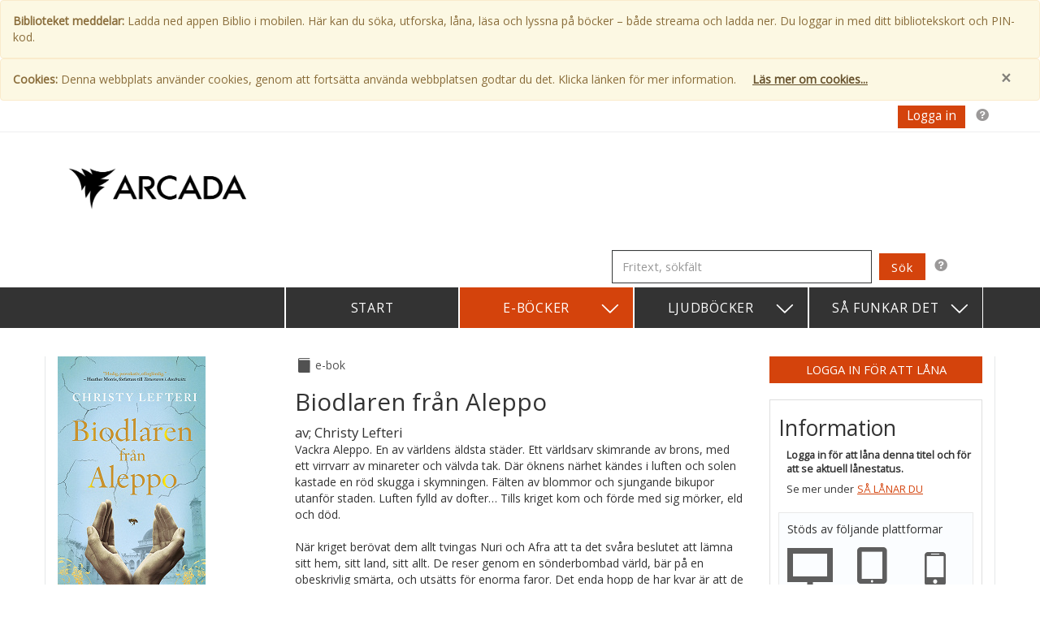

--- FILE ---
content_type: text/html; charset=utf-8
request_url: https://arcada.elib.se/Books/Details/1103325
body_size: 6173
content:
<!DOCTYPE html>
<html lang="sv">
<head>
    <meta charset="utf-8" />
    <meta name="viewport" content="width=device-width, initial-scale=1">
    <meta name="description" content="Biblioteksida f&#246;r utl&#229;ning av e-b&#246;cker och ljudb&#246;cker">
    <meta name="keywords" content="bibliotek,e-bok,ljudbok,audiobok, e-b&#246;cker,ljudb&#246;cker,b&#246;cker,bok,l&#229;na,l&#229;nekort">
    <title>Biodlaren fr&#229;n Aleppo / E-bok</title>
    <link href='//fonts.googleapis.com/css?family=Open+Sans:400italic,400%7CAlegreya' rel='stylesheet' type='text/css'>
    <link href="/Content/bootstrap?v=S4boYmRjMg9Onz8JUJQyfF8IARJx_DhyWGUW99nwDnk1" rel="stylesheet"/>

    <link href="/Content/default-base-css?v=x_p4rsQYKg-nWVcJtdqx7y-RKFkk3InphBn5VzWHN6M1" rel="stylesheet"/>


<link href="/Content/elib-orange-theme?v=BvZwOMDbe8QAfbUGZs7QFE-2-fIcgnNUf7MFFmvLjvY1" rel="stylesheet"/>




    <!-- Respond.js IE8 support of CSS3 media queries -->
    <!--[if lt IE 9]>
      <script src="https://oss.maxcdn.com/libs/respond.js/1.3.0/respond.min.js"></script>
    <![endif]-->
    <script src="/bundles/modernizr?v=wBEWDufH_8Md-Pbioxomt90vm6tJN2Pyy9u9zHtWsPo1"></script>


</head>
<body role="document">
    <a id="top"></a>
    <header>
        <div class="sr-only">
            <a href="#mainContent">Hoppa till inneh&#229;llet</a>
        </div>

        


    <div id="operation-alert" class="alert alert-warning">
        <strong>Biblioteket meddelar:</strong>
        <span>Ladda ned appen Biblio i mobilen. H&#228;r kan du s&#246;ka, utforska, l&#229;na, l&#228;sa och lyssna p&#229; b&#246;cker – b&#229;de streama och ladda ner. Du loggar in med ditt bibliotekskort och PIN-kod. </span>
    </div>



        <div id="cookie-alert" class="alert alert-warning alert-dismissable">
            <button type="button" class="close" data-dismiss="alert" aria-hidden="true">&times;</button>
            <strong>Cookies:</strong>
            <span>Denna webbplats anv&#228;nder cookies, genom att forts&#228;tta anv&#228;nda webbplatsen godtar du det. Klicka l&#228;nken f&#246;r mer information.</span>
            <a href="/info/cookies" class="alert alert-link underline">L&#228;s mer om cookies...</a>
        </div>

        
<!-- Fixed navbar -->
<div class="navbar top-navbar" role="navigation">
    <div class="container">



                <a href="#" class="pop help-icon-link pull-right" data-trigger="hover" data-content="Logga in f&#246;r att se l&#229;n och tillg&#228;nglighet f&#246;r b&#246;cker" data-placement="bottom">
                    <span class="sr-only">Hj&#228;lp f&#246;r inloggning</span>
                    <span class="icon-help"></span>
                </a>
                <form action="/My/Login">
                    <input type="submit" class="btn k0 top-login-logout-link pull-right" id="top-login-link" value="Logga in">
                </form>
    </div>
</div>


        <div class="container library-info-section">
            <div class="row">
                <div class="col-lg-6 col-md-5 col-sm-7 col-xs-11">





                        <a href="/">
                            <img src="https://elibhostedimages.blob.core.windows.net/images/libraries/library-1898.png" alt="Bibliotekets logotyp" id="logo" />
                        </a>
                </div>
            </div>
            <div class="row">
                <div class="col-md-7">
                    <h1 id="site-title" class="pull-left"></h1>
                    
                </div>
<div class="col-md-5">
                        <form action="/Books/FreeTextSearch" id="search-partial-form" method="post">    <div id="search-partial-search-container">
        <span class="nowrap">
            <label class="sr-only" for="searchInput">Fritext, s&#246;kf&#228;lt</label>
            <input type="search" class="form-control" name="searchInput" id="searchInput" value="" placeholder="Fritext, s&#246;kf&#228;lt">
            <input type="submit" class="btn k0" value="S&#246;k" id="searchButton" />
            <a href="#"  id="search-partial-input-help-link" class="help-icon-link pop" data-trigger="hover" data-content="S&#246;k fritt p&#229; exempelvis boktitel eller f&#246;rfattare. F&#246;r mer exakt tr&#228;ff, anv&#228;nd citattecken (”) runt din s&#246;kning." data-placement="bottom"><span class="sr-only">S&#246;k fritt p&#229; exempelvis boktitel eller f&#246;rfattare. F&#246;r mer exakt tr&#228;ff, anv&#228;nd citattecken (”) runt din s&#246;kning.</span><span class="icon-help"></span></a>
        </span>
    </div>
</form>
                    </div>

            </div>
        </div>
        

<nav class="main-navbar navbar navbar-inverse" role="navigation">
	<div id="nav-inner-container" class="container">
		<div class="navbar-header">

			<div id="collapsed-menu-container">
				<span id="main-navbar-toggle-heading" class="navbar-brand pull-right navbar-toggle" data-toggle="collapse" data-target="#navbar-collapse">Meny</span>
				<button type="button" id="main-navbar-toggle-btn" class="navbar-toggle" data-toggle="collapse" data-target="#navbar-collapse">
					<span class="sr-only">&#214;ppna / St&#228;ng Meny</span>
					<span class="icon-bar"></span>
					<span class="icon-bar"></span>
					<span class="icon-bar"></span>
				</button>
				<div id="navbar-toggle-menu-border"></div>
			</div>
		</div>
		<div class="collapse navbar-collapse" id="navbar-collapse">
			<ul class="nav k1 navbar-nav navbar-right">
				<li><a id="start-link" class="main-navbar-main-links  " href="/">Start</a></li>
				<li class="dropdown">
					<a href="#" class="dropdown-toggle main-navbar-main-links active" data-toggle="dropdown">E-b&#246;cker <span class="white-icon icon-arrow-down pull-right"></span></a>
					<ul class="dropdown-menu navbar-right k1 custom-dropdown">
						<li role="presentation" class="dropdown-header">Kategorier</li>
						<li class="divider"></li>
						<li class="category-dropdown-links-container">
								<a href="/books/ebooks/Deckare%20%26%20sp%C3%A4nning/15" class="category-dropdown-link">Deckare &amp; sp&#228;nning</a>
								<a href="/books/ebooks/Historia/25" class="category-dropdown-link">Historia</a>
								<a href="/books/ebooks/Medicin%20%26%20h%C3%A4lsa/26" class="category-dropdown-link">Medicin &amp; h&#228;lsa</a>
								<a href="/books/ebooks/Memoarer%20%26%20Biografier/5" class="category-dropdown-link">Memoarer &amp; Biografier</a>
								<a href="/books/ebooks/Noveller/13" class="category-dropdown-link">Noveller</a>
								<a href="/books/ebooks/Psykologi/24" class="category-dropdown-link">Psykologi</a>
								<a href="/books/ebooks/Romaner/1" class="category-dropdown-link">Romaner</a>
								<a href="/books/ebooks/Samh%C3%A4lle%20%26%20politik/17" class="category-dropdown-link">Samh&#228;lle &amp; politik</a>
							<div class="clearfix divider"></div>
							<a href="/categories/ebooks" class="category-dropdown-link">Samtliga kategorier</a>
							<div class="clearfix"></div>
						</li>
					</ul>
				</li>
				<li class="dropdown">
					<a href="#" class="dropdown-toggle main-navbar-main-links " data-toggle="dropdown">Ljudb&#246;cker <span class="white-icon icon-arrow-down pull-right"></span></a>
					<ul class="dropdown-menu navbar-right k1 custom-dropdown ">
						<li role="presentation" class="dropdown-header">Kategorier</li>
						<li class="divider"></li>
						<li class="category-dropdown-links-container">
								<a href="/books/audiobooks/Deckare%20%26%20sp%C3%A4nning/15" class="category-dropdown-link">Deckare &amp; sp&#228;nning</a>
								<a href="/books/audiobooks/Engelskspr%C3%A5kiga/50" class="category-dropdown-link">Engelskspr&#229;kiga</a>
								<a href="/books/audiobooks/L%C3%A4ttl%C3%A4st/29" class="category-dropdown-link">L&#228;ttl&#228;st</a>
								<a href="/books/audiobooks/Medicin%20%26%20h%C3%A4lsa/26" class="category-dropdown-link">Medicin &amp; h&#228;lsa</a>
								<a href="/books/audiobooks/Memoarer%20%26%20Biografier/5" class="category-dropdown-link">Memoarer &amp; Biografier</a>
								<a href="/books/audiobooks/Noveller/13" class="category-dropdown-link">Noveller</a>
								<a href="/books/audiobooks/Psykologi/24" class="category-dropdown-link">Psykologi</a>
								<a href="/books/audiobooks/Romaner/1" class="category-dropdown-link">Romaner</a>
							<div class="clearfix divider"></div>
							<a href="/categories/audiobooks" class="category-dropdown-link">Samtliga kategorier</a>
							<div class="clearfix"></div>
						</li>
					</ul>
				</li>
				<li class="dropdown">
					<a href="#" class="dropdown-toggle main-navbar-main-links  " data-toggle="dropdown">S&#229; funkar det <span class="white-icon icon-arrow-down pull-right"></span></a>
					<ul class="dropdown-menu navbar-right k1">

						<li role="presentation" class="dropdown-header dropdown-info-header">Vilken enhet vill du anv&#228;nda f&#246;r dina b&#246;cker?</li>
						<li id="info-divider-1" class="info-divider divider"></li>
								<li><a href="/Info/Computer">PC / Mac</a></li>
								<li><a href="/Info/IOS">iPad / iPhone</a></li>
								<li><a href="/Info/Android">Android</a></li>
								<li><a href="/Info/OtherDevices">&#214;vrigt</a></li>
								<li><a href="/Info/MobileApp">Mobilapp</a></li>

						<li id="info-divider-2" class="info-divider divider"></li>
						<li role="presentation" class="dropdown-header dropdown-info-header">Hj&#228;lp</li>
						<li id="info-divider-3" class="info-divider divider"></li>
								<li><a href="/Info/Faq">Vanliga fr&#229;gor och svar</a></li>
								<li><a href="/Info/Support">Kontakta support</a></li>

						
								<li><a href="/Info/Cookies">Cookies</a></li>
								<li><a href="/Info/PrivacyInfo">Anv&#228;ndning av personuppgifter</a></li>
								<li><a href="/Info/Accessibility">Tillg&#228;nglighet</a></li>
								<li><a href="/Info/AboutUs">Om Publizon AB</a></li>

					</ul>
				</li>
			</ul>
		</div>
	</div>
</nav>

    </header>
    <main>
        

<div class="container body-container details-body-container">

    <div class="row">
        <div class="col-md-3">
            <a id="mainContent"></a>
            <img class="products-details-cover-image" src="https://images.axiellmedia.com/cover/1103325/1103325_202104091405.jpg?height=292" alt= "Omslagsbild f&#246;r Biodlaren fr&#229;n Aleppo" />
            <div class="product-details-container">
                <span id="product-details-isbn-heading">Isbn:</span>
                <span>978-91-8890-199-6</span><br />
                <span id="product-details-publisher-heading">F&#246;rlag:</span>
                <span>Bokf&#246;rlaget Nona</span><br />
                <span id="product-details-category-heading">Kategori:</span><br />

                    <span class="underline"> <a href="/books/ebooks/Romaner/1">Romaner</a></span>
                <br />
                <span id="product-details-publishing-date-heading">Tillg&#228;nglig sedan:</span>
                <span>mars 2020</span><br />



                <hr />


            </div>
        </div>
        <div class="col-md-6">
            <div id="product-details-booktype-and-loan-lenght">
                <span id="product-details-book-type-icon" class="icon-e-book pull-left"></span> <span id="product-details-book-type" class="pull-left">E-bok</span>
                
            </div>
            <br />
            <h2 lang="sv">Biodlaren fr&#229;n Aleppo</h2>
            <div class="product-details-author">
                av;
                
Christy Lefteri                    

                

                


            </div>

            <div class="details-description" lang="sv">
                Vackra Aleppo. En av världens äldsta städer. Ett världsarv skimrande av brons, med ett virrvarr av minareter och välvda tak. Där öknens närhet kändes i luften och solen kastade en röd skugga i skymningen. Fälten av blommor och sjungande bikupor utanför staden. Luften fylld av dofter… Tills kriget kom och förde med sig mörker, eld och död.<br><br> När kriget berövat dem allt tvingas Nuri och Afra att ta det svåra beslutet att lämna sitt hem, sitt land, sitt allt. De reser genom en sönderbombad värld, bär på en obeskrivlig smärta, och utsätts för enorma faror. Det enda hopp de har kvar är att de ska hitta trygghet i England och kunna bygga upp en ny tillvaro där.<br><br> <i>Biodlaren från Aleppo</i> är en gripande och oerhört stark roman som påminner oss om historieberättandets kraft och om den stabila punkt ett litet bi kan utgöra i en värld som har slutat att vara begriplig.
            </div><br />

            <hr id="product-details-main-area-divider" />

            <script>
                if (history.length >= 1) { 
                    document.write('<span class="icon-arrow-left"></span><input class="underline button-formatted-as-link" type=button value="Tillbaka" alt="Tillbaka" onClick="goBack()">');
                }
            </script>
        </div>
        <div class="col-md-3">


<a class="btn k0 btn-lg" href="/My/Login?returnUrl=%2FBooks%2FDetails%2F1103325" id="product-details-login-to-borrow-btn">Logga in f&#246;r att l&#229;na</a>
            <div id="product-details-availability-and-platform-container">
                <h3 id="product-details-availability-and-platform-container-Heading">Information</h3>
                    <div class="product-details-availabillity">
                        <span class="strong">Logga in f&#246;r att l&#229;na denna titel och f&#246;r att se aktuell l&#229;nestatus.</span><br />
                        <span class="product-details-more-info-link">Se mer under </span><a href="/info/faq#how-to-borrow" class="underline">S&#229; l&#229;nar du </a>
                    </div>

                <div id="product-details-platform-info-container">
                    <p>St&#246;ds av f&#246;ljande plattformar</p>
                    <div class="platform-container first-platform-container">
                        <span id="product-details-screen-icon" class="icon-screen icon"></span>
                        <p class="platform-title">PC/Mac</p>
                    </div>
                        <div class="platform-container e-reader-platform-container">
                            <span id="product-details-tablet-icon" class="icon-tablet icon"></span>
                            <p class="platform-title">Surfplatta L&#228;splatta</p>
                        </div>
                    <div class="platform-container mobile-platform-container">
                        <span id="product-details-mobile-icon" class="icon-mobile icon"></span>
                        <p class="platform-title">Smartphone</p>
                    </div>
                </div>

                    <div class="product-details-can-be-read-online">
                        
                        <a href="/info/faq#ebook9">Denna bok kan l&#228;sas online </a>
                    </div>
                                
                    <div class="product-details-can-be-downloaded">
                            <a href="/info/faq#ebook9">Denna bok kan laddas ner som epub </a>
                                               
                    </div>
                         


            </div>


        </div>
    </div>




</div>

<script>
    function goBack() {
        history.back();
        return false;
    }
</script>

    </main>
    
<footer id="footer" class="container">
    <div class="col-md-1"></div>
    <div class="col-md-3">
            <h2>H&#228;r finns vi ocks&#229;</h2>
            <hr />
            <ul id="footer-also-find-here">
                    <li><a href="http://www.arcada.fi/sv/bibliotek" target="_blank">Arcadas bibliotek</a></li>
                    <li><a href="http://libguides.arcada.fi/" target="_blank">LibGuider</a></li>
                    <li><a href="http://arcada.finna.fi/" target="_blank">Arcada Finna</a></li>
            </ul>    </div>
    <div class="col-md-3">
        <h2>Om Webbplatsen</h2>
        <hr />

        <ul>
            <li><a href="/Info/Support">Support</a></li>
            <li><a href="/Info/Cookies">Cookies</a></li>
            <li><a href="/Info/PrivacyInfo">Anv&#228;ndning av personuppgifter</a></li>
            <li><a href="/Info/Accessibility">Tillg&#228;nglighet</a></li>
            <li><a href="/Info/AboutUs">Om Axiell Media</a></li>
        </ul>
    </div>
    <div class="col-md-1">
    </div>
    <div class="col-md-3">
        <h2>V&#228;lj spr&#229;k</h2>
        <hr />

        <ul>
            <li><a href="/Home/SetCulture/en?returnTo=%2FBooks%2FDetails%2F1103325">English</a></li>
            <li><a href="/Home/SetCulture/sv?returnTo=%2FBooks%2FDetails%2F1103325">Svenska</a></li>
            <li><a href="/Home/SetCulture/fi?returnTo=%2FBooks%2FDetails%2F1103325">Suomi</a></li>
            <li><a href="/Home/SetCulture/ar?returnTo=%2FBooks%2FDetails%2F1103325">العربية</a></li>
        </ul>
    </div>
    <div class="col-md-1">
    </div>

</footer>



    <script src="/bundles/jquery?v=guGiAVIp0f1T2TxJO-1NYkUT4F2gOxZwD3D5fOxH8tI1"></script>

    <script src="/bundles/cookies?v=slvfT0nApwOuzqX56pkgAMT3_mCzKgDUATOQW47cEho1"></script>

    <script src="/bundles/sitescript?v=e7SxU9Cpg_1qZCrfH2tXpf0z0bwUvY_9fj90omLyGQc1"></script>

    <script src="/bundles/bootstrap?v=sUYZ8ld3inWwioXtvBYlOE5_hSq8wStwm0_8nauYSfU1"></script>

    
</body>
</html>

--- FILE ---
content_type: text/css; charset=utf-8
request_url: https://arcada.elib.se/Content/default-base-css?v=x_p4rsQYKg-nWVcJtdqx7y-RKFkk3InphBn5VzWHN6M1
body_size: 7798
content:
html{position:relative;min-height:100%}body{font-family:'Open Sans',sans-serif;font-size:1.4em;margin:0;padding:0}.body-container{border-left:solid 1px #e5e8e9;border-right:solid 1px #e5e8e9}.container.container-rounded{border-radius:10px;box-shadow:0 0 5px rgba(1,1,1,.7);background-color:#fff}#logo{max-height:8.3em;min-height:100px}#site-title{font-size:2.5em;text-transform:uppercase}.new-books-heading{margin:28px 0 25px 0}h1,h2,h3,h4,h5,h6,.h1,.h2,.h3,.h4,.h5,.h6{font-family:'Open Sans',sans-serif;font-weight:500;line-height:1.1;color:inherit}h1{font-size:2.5em}h2{font-size:2.1em}h3{font-size:1.7em}h4{font-size:1.3em}h5{font-size:.95em}h6{font-size:.875em}.btn{white-space:normal;font-size:1.05em;padding:.4em 1em}.btn:hover,.btn:focus{color:#fff}.button-formatted-as-link{color:#393939;border:none;background:#fff;text-decoration:underline}.button-formatted-as-link:focus{outline:2px solid #000}.btn,.form-control{border-radius:0}.form-control{border-color:#383a3b;font-size:1.05em}.btn-default:hover,.btn-default:focus,.btn-default:active,.btn-default.active,.open .dropdown-toggle.btn-default{color:#fff;background-color:#383a3b;border-color:#383a3b}.library-info-section{margin-top:10px}.underline{text-decoration:underline}.extraInfo{font-size:.8em}.nowrap{white-space:nowrap}span.beginNewRow{display:block}.strong{font-weight:bold}.text-muted{color:#757575}#Email{min-width:250px;min-height:33px;padding-left:5px;margin-bottom:5px}#emailRemoveButton{background:#e43e33;border:#e43e33;color:#fff;margin-right:4px}#emailSettings{margin-top:4px;display:block;white-space:nowrap}#resendVerificationEmail{margin-top:17px}.emailForm{display:inline-block;margin-left:4px;margin-right:4px}.home-body{padding-bottom:65px}.home-body .tab-content .badge{border-radius:50%;margin-right:25px;font-size:.8em;padding:unset;height:20px;width:20px;line-height:18px;text-align:center}.alert-dismissable .close{color:#333;opacity:.6}.text-warning{color:#d4430c}#cookie-alert{display:none;margin-bottom:0}#operation-alert{margin-bottom:0}.alert-dismissable .close{right:0}.field-validation-error{color:red;font-weight:bolder}.home-body .nav-pills{margin-top:10px;margin-left:10px}.home-body .nav-pills>li>a{border-radius:0;text-transform:uppercase;background-color:#e5e8e9;color:#383a3b;margin-right:20px}.nav-pills>li.active>a,.nav-pills>li.active>a:hover,.nav-pills>li.active>a{color:#fff;background-color:#428bca}.navbar-header{background-color:#333}.nav>li>a:hover,.nav>li>a:focus{text-decoration:none;background:none}.main-navbar.navbar{min-height:39px;background-color:#333;border:none;border-radius:0;margin-bottom:1px}.navbar-inverse .navbar-nav>li>a{color:#fff}.navbar-inverse .navbar-nav>.open>a,.navbar-inverse .navbar-nav>.open>a:hover,.navbar-inverse .navbar-nav>.open>a:focus{color:#fff;background-color:#333}.main-navbar a{letter-spacing:.05em;color:#fff;text-transform:uppercase}.main-navbar-main-links{font-size:1.13em}.top-navbar.navbar{min-height:39px;border:none;border-radius:0;margin-bottom:1px;height:2.5em;border-bottom:1px solid #eeeef0;z-index:1000}.top-navbar>div.container{padding-left:0;padding-right:0}.top-navbar .navbar-toggle .icon-bar{background-color:#fff}.top-navbar .navbar-toggle{border-color:#333;border-radius:0;background-color:#333;color:#fff;height:46px;line-height:46px;margin:0;padding:0 10px}.top-navbar .navbar-header{margin-left:0;margin-right:0}.top-navbar>nav>li>.logged-in-mypages-link{margin-right:35px;font-size:1.1em;color:#333}.top-navbar .navbar-toggle:hover,.top-navbar .navbar-toggle:focus{background-color:#333}.navbar-nav>li:first-child{border-left:solid 2px #fff}.navbar li{width:215px;text-align:center;border-left:solid 1px #fff;border-right:solid 1px #fff}.top-navbar li{border:none}.navbar-nav li span.navitem{display:block;padding:15px 0}#top-logged-in-mypages-header{text-transform:uppercase;font-size:1.1em;margin-right:56px;letter-spacing:.05em}.top-logged-in-mypages-header{margin-top:10px;text-transform:uppercase;font-size:1.1em;letter-spacing:.05em}#top-logged-in-mypages-collapsed-header{height:46px;margin-bottom:0;padding:0 10px;line-height:46px}.login-input{min-width:180px}.login-button-container{margin-top:5px}.top-login-logout-link{margin:6px;padding:0 10px 2px;font-size:1.1em;height:1.8em}.logout-btn{background-color:#909293;color:#fff}.dropdown-menu{font-size:1em}.dropdown-menu>li>a{padding:1px 20px}.custom-dropdown{width:500px}.category-dropdown-links-container a{margin-bottom:4px;overflow:hidden;width:230px!important}.dropdown-header{font-size:1.02em;color:#383a3b}.dropdown-info-header{background-color:#eee;font-size:1.01em}.category-dropdown-links-container a{color:#383a3b}.category-dropdown-links-container{margin:0 15px}.category-dropdown-link{float:left}.category-dropdown-links-container>.category-dropdown-link-mobile{margin-right:25px}.category-dropdown-links-container>.divider{margin-top:10px;margin-bottom:10px}.custom-dropdown .divider{clear:both}.dropdown-toggle .icon-arrow-down{font-size:1.5em}.custom-dropdown li a{width:200px;clear:none;display:inline}.dropdown-menu .info-divider{background-color:#e5e5e5;margin:0}.dropdown li{text-align:left;width:auto}.dropdown li a{text-transform:none}.navbar.glyphicon{margin-right:10px}.glyphicon{margin-right:10px;color:#505255}.glyphicon-double{margin-right:0}@font-face{font-family:'icomoon';src:url('/fonts/icomoon.eot');src:url('/fonts/icomoon.eot?#iefix-jx409q') format('embedded-opentype'),url('/fonts/icomoon.ttf') format('truetype'),url('/fonts/icomoon.svg?#icomoon') format('svg');font-weight:normal;font-style:normal}[class^="icon-"],[class*=" icon-"]{font-family:'icomoon';speak:none;font-style:normal;font-weight:normal;font-variant:normal;text-transform:none;line-height:1;-webkit-font-smoothing:antialiased;-moz-osx-font-smoothing:grayscale}.icon-e-book:before{content:""}.icon-audio-book:before{content:""}.icon-clock:before{content:""}.icon-help:before{content:""}.icon-arrow-left:before{content:""}.icon-arrow-right:before{content:""}.icon-arrow-down:before{content:""}.icon-book:before{content:""}.icon-screen:before{content:""}.icon-mobile:before{content:""}.icon-tablet:before{content:""}.icon-download:before{content:""}.icon-info:before{content:""}.icon-checkmark-circle:before{content:""}.icon-play:before{content:""}.white-icon{color:#fff}.help-icon-link{margin:7px;color:#9b9999;font-size:1.19em}.help-icon-link:hover{text-decoration:none;color:#9b9999}#faqList{margin-top:25px;margin-bottom:10px}#faqList a{text-decoration:underline}#faqList h3{font-size:1em;font-weight:bold}#faqDetailedList{margin-top:30px}#faqDetailedList h4{font-size:1em;font-weight:bold;padding-top:10px;border-top:1px solid #000}#faqDetailedList a{text-decoration:underline}#info-divider-1{margin-bottom:5px}#info-divider-2{margin-top:5px}#info-divider-3{margin-bottom:5px}.promoted-heading{letter-spacing:.02em;font-size:1.4em;text-transform:uppercase}.promoted-book{height:300px;padding-bottom:16px;vertical-align:bottom}.promoted-book a:hover{color:#333;text-decoration:underline}.promoted-book-cover-container{height:80%;display:table}.promoted-book-cover-container a{display:table-cell;vertical-align:bottom}.promoted-book-text-container{margin-top:.5em;height:20%}.promoted-cover-image{max-width:140px;max-height:210px}.promoted-book>a:hover{text-decoration:none}.promoted-book-title:hover{text-decoration:underline}.promoted-book-booktype{font-size:1em}.library-promotion-heading{font-size:2em}.library-promotion-text-container{padding-right:10px}.library-promotion-text{max-height:210px;overflow:hidden;font-size:1.3em;font-family:'Alegreya',serif}#promoted-books-section{border-bottom:solid 1px #dadbdc}.promoted-books-container{margin-top:20px}#promoted-books h4{text-transform:uppercase}.tab-content{margin-top:20px}.home-toplist-item{margin-top:15px;margin-bottom:10px;float:left;width:19%;height:260px}.top-news-list-image-container{width:126px;min-height:160px}a.toplist-book:hover,a.toplist-book:visited,a.toplist-book:link,a.toplist-book:active{text-decoration:none}a:focus{outline:2px solid #000;outline:-webkit-focus-ring-color auto 1px;outline-offset:0}a.toplist-book:focus>img{outline:2px solid #000;outline-offset:0}a .toplist-newslist-title:hover{text-decoration:underline}input[type="checkbox"]:focus{outline:-webkit-focus-ring-color auto 1px;outline:2px solid #000;outline-offset:-2px}.form-control:focus{border-color:#66afe9;outline:2px solid #000;outline:-webkit-focus-ring-color auto 1px;-webkit-box-shadow:inset 0 1px 1px rgba(0,0,0,.075),0 0 8px rgba(102,175,233,.6);box-shadow:inset 0 1px 1px rgba(0,0,0,.075),0 0 8px rgba(102,175,233,.6)}.btn:focus,.btn:active:focus,.btn.active:focus{outline:-webkit-focus-ring-color auto 1px;outline:2px solid #000;outline-offset:-2px}.home-toplist-item-text-container{margin-top:12px;margin-left:44px}.home-toplist-item-title-author-container{margin-top:.5em}.toplist-newslist-author{font-size:1.1em;font-family:Alegreya;color:#5a5a5a}.toplist-newslist-booktype{font-size:1em}.back-to-top-link{display:none}.product-list-item .product-thumbnail{margin-right:25px;width:125px;max-height:180px}.product-list-item{margin:17px 0 17px 0}.product-list-book-type{}.product-list-book-type span{vertical-align:middle;line-height:1.6em}.product-list-book-type-icon{font-size:1.6em;color:#515151}.product-list-book-type-title{text-transform:lowercase;color:#515151}.product-list-item-link:hover{color:#333}.product-list-item-link:focus>h3{outline:2px solid #000}.product-list-item-title{color:#000;padding-top:10px}.product-list-author{padding-top:0;font-size:1.2em;margin-top:0}.product-list-item-description{max-width:60%}.details-body-container{margin-top:35px;padding-bottom:65px}.products-details-cover-image{max-width:218px;max-height:300px}.product-details-container{margin-top:10px;padding:5px;max-width:218px}.product-details-container span{display:inline-block;padding-top:3px}#product-details-isbn-heading{text-transform:uppercase}#product-details-booktype-and-loan-lenght span{color:#515151}#product-details-book-type-icon{padding-right:3px;font-size:1.6em}#product-details-book-type{padding-top:1px;padding-right:3px;text-transform:lowercase}.product-details-book-type-divider{padding:0 3px}#product-details-loan-length-icon{padding-right:3px;padding-left:3px;padding-top:5px}#product-details-loan-length{padding-top:2px;padding-left:6px}.product-details-author{padding-top:0;font-size:1.2em;margin-top:0}#product-details-main-area-divider{margin-top:15px;margin-bottom:10px}#product-details-sample-btn{padding-left:0;padding-right:0;width:10.1em;height:2.2em;font-size:1.6em;margin-top:50px}#product-details-sample-icon{margin-top:4px;margin-left:8px;font-size:1.1em;margin-right:8px}.product-details-sample-btn-text{display:inline-block}.product-details-sample-btn-download-info{font-size:.7em}#product-details-sample-btn:hover,#product-details-sample-btn:focus,#product-details-sample-btn:active{background-color:#ccc;border-color:#ccc}.product-details-more-info-link{margin-bottom:10px;margin-top:8px;margin-right:4px;display:inline-block}#product-details-login-to-borrow-btn{width:100%;text-transform:uppercase}#product-details-borrow-disabled-btn{background-color:#eee;border-color:#eee;color:#9a9a9a;width:100%;height:55px;font-size:1.9em;text-transform:uppercase;letter-spacing:.07em}#product-details-already-in-current-loans-btn{text-transform:uppercase;background-color:#eee;border-color:#eee;color:#1f1f1f}#product-details-borrow-btn{width:100%;height:55px;font-size:1.9em;letter-spacing:.07em;text-transform:uppercase}.product-details-save-in-to-read-btn{background-color:#232323;color:#fff;width:100%;padding:6px 0 6px 0;margin-top:10px}#product-details-save-in-to-read-btn-title-second{font-weight:bolder}#product-details-availability-and-platform-container{padding-right:10px;padding-bottom:20px;padding-left:10px;border:1px solid #dedede;margin-top:20px}#product-details-already-in-current-loans{color:#008540}#product-details-availability-and-platform-container h4{padding-left:10px}#product-details-availability-and-platform-container .product-details-availabillity{font-size:.9em;padding-left:10px}.product-available{color:green}.product-not-available{color:#f58200}#product-details-availability-and-platform-container-Heading{font-size:1.9em}#product-details-availabillity{margin:15px 0}.product-details-availabillity a{text-transform:uppercase}#product-details-platform-info-container{border:1px solid #e9e9e9;padding:10px;background-color:#fbfdff;margin-top:10px}#product-details-screen-icon{font-size:4em}#product-details-tablet-icon{padding-top:3px;display:block;font-size:3.2em}#product-details-mobile-icon{padding-top:8px;display:block;font-size:3em}.product-details-can-be-read-online{margin-top:10px}.product-details-can-not-be-read-online{margin-top:10px}.product-details-can-be-downloaded{margin-top:10px}.platform-container.first-platform-container{margin-left:0}.platform-container.e-reader-platform-container{margin-left:13px}.platform-container.mobile-platform-container{margin-left:7px}.platform-container{text-align:center;max-width:65px;display:inline-block;vertical-align:top}.e-reader-platform-container .platform-title{margin-top:10px}.mobile-platform-container .platform-title{margin-top:7px}.platform-container .icon{color:#5e5e5e}.platform-container .platform-title{font-weight:bolder;text-transform:uppercase;font-size:.7em;letter-spacing:.05em}#search-term-result-container{margin:30px 0}#search-partial-search-container{margin-bottom:5px;margin-top:12px}#searchInput{height:2.8em;width:70%;display:inline-block}#searchButton{margin-bottom:4px;margin-left:5px;height:33px;display:inline-block;letter-spacing:.05em}#search-partial-input-help-link{margin-top:15px;display:inline-block}.search-result-deatils-container{margin-top:30px}#search-result-search-term{font-weight:bolder}.search-result-type-link{width:100%;text-transform:uppercase}.info-nav{margin-top:12px}.info-nav a{color:#383a3b}.info-nav li{border-bottom:1px solid #383a3b}.info-nav li.active{background-color:#e5e8e9}#info-mypages-header{text-transform:uppercase;margin:10px 0 0 10px;display:inline-block;font-size:1.3em}.breadcrumb{margin-top:15px;background-color:#fff}.breadcrumb li{font-size:1.6em;text-transform:capitalize}.listpage-custom-dropdown{width:100%}#listpage-dropdown-sort-order{width:70%;background-color:#333}#listpage-dropdown-sort-order button{background-color:#333;min-width:190px}.listpage-custom-dropdown-inner-title{display:inline-block;margin-left:10px}.listpage-custom-dropdown button{background-color:#787676;color:#fff;width:100%}.listpage-custom-dropdown .dropdown-menu{border-radius:0}.pagination>li>a{position:relative;float:left;padding:6px 12px;margin-left:10px;line-height:1.4285;text-decoration:none;background-color:#fff;border:1px solid #fff;border-radius:20px;color:#000}.pagination>li>a:hover,.pagination>li>a:focus{border-radius:20px}.pagination>.active>a,.pagination>.active>span,.pagination>.active>a:hover,.pagination>.active>span:hover,.pagination>.active>a:focus,.pagination>.active>span:focus{z-index:2;color:#000;cursor:default;background-color:#fff;border-color:#6d6d6d}.pagination>.disabled>span,.pagination>.disabled>span:hover,.pagination>.disabled>span:focus,.pagination>.disabled>a,.pagination>.disabled>a:hover,.pagination>.disabled>a:focus{color:#999;cursor:not-allowed;background-color:#fff;border-color:#fff}.pagination>li:first-child>a{border:none;margin-left:0}.pagination>li:last-child>a{border:none}.pagination>a>span{position:absolute;width:1px;height:1px;padding:0;margin:-1px;overflow:hidden;clip:rect(0,0,0,0);border:0}.pagination>li>a [class*=" icon-"]{font-size:1.5em}#spaceBeforeFooter{height:4em}footer{padding-top:10px;width:100%!important;font-size:1em;color:#fff;background-color:#323232;min-height:200px;height:auto;margin-top:10px}footer a{color:#fff}footer hr{margin:5px 0 5px 0}footer ul{padding-left:3px;list-style-type:none}footer h2{font-size:1.9em}#footer-also-find-here>li:first-child{margin-left:0}#footer-also-find-here>li+li{margin-left:10px}#loans-mypages-header{text-transform:uppercase;margin:10px 0 0 10px;display:inline-block;font-size:1.3em}.loans-list-container hr{margin:10px 0 15px 0;border-color:#b1b0b0}.loans-list-column{padding-left:0}.loans-list-container .product-thumbnail{max-width:100px;max-height:140px}.loans-list-container .icon-download{margin-top:2px;margin-right:5px;font-size:1.5em;padding-left:3px;padding-right:6px}.loan-download-btn-title{font-size:1.3em;padding-top:3px}.loans-list-container .icon-play{margin-top:1px;margin-right:5px;padding:8px 1px;padding-right:4px;font-size:2em}.loan-btns{width:190px}.loan-download-link{margin:10px 0}.loan-download-link-info{display:inline-block;background-color:#ffffc8;padding:5px;margin:5px 0}.loan-btns .icon-audio-book{margin-top:1px;margin-right:5px;padding:8px 1px;padding-left:3px;padding-right:3px;font-size:2em}.loans-heading{display:inline-block}.loans-logged-in-as{display:inline-block;margin-top:30px;font-size:1.2em}.loan-created-date,.loan-remaining_days{display:block}.loans-list-book-type{padding-bottom:10px}.loans-list-book-type span{vertical-align:middle;line-height:1.6em}.loans-list-book-type-title{margin-left:3px;text-transform:lowercase}.loans-list-book-type-icon{color:#515151;font-size:1.6em}.loan-title{font-size:1.2em}.loan-download-btn{padding:1px 10px 4px 10px}.loan-listen-btn{padding:1px 10px 6px 10px}.loan-stream-btn{padding:1px 10px 4px 10px;margin:15px 0}.loan-btn-text{width:70%;text-align:left}.read-loan-btn-title{font-size:1.6em}.listen-loan-btn-title{font-size:1.6em}.new-loan-divider{border:0;height:2px;background-color:#333}#loan-successful-container{margin-bottom:6px}#loan-successful-container span.loan-successful-message{color:#006731;text-transform:uppercase;font-size:1.15em;margin-bottom:7px}#loan-successful-container span.icon-checkmark-circle{color:#00a550}.loan-supplements{margin:15px 0}.loan-supplements ul{list-style:none;padding:0 0 0 10px;white-space:nowrap}@media(min-width:1000px) and (orientation:landscape){.top-navbar-mobile>div.container{padding-left:0;padding-right:0;background-color:#333;width:100%}#top-navbar-menu-mobile .navbar-nav>li{width:190px;border-right:1px solid #fff}#top-navbar-menu-mobile #start-link-container{width:100px}}@media(min-width:992px){#top-navbar-menu{float:right!important}#top-logged-in-mypages-non-collapsed-header{float:right!important}#top-navbar-menu-mobile{background-color:#333}#top-navbar-menu-mobile .navbar-nav>li>a{color:#fff!important;padding-top:13px;padding-bottom:13px}}@media(max-width:300px){.promoted-cover-image{visibility:hidden}}@media(max-width:770px){.login-input{margin-left:10px}.login-label{margin-left:10px}}@media(max-width:450px){#emailSettings{margin-top:4px;display:block;white-space:normal}}@media(max-width:550px){.promoted-book{height:240px}.promoted-cover-image{width:92px;height:138px}#searchButton{margin-left:1px}}@media(max-width:992px){#cookie-alert{display:none;margin-bottom:0}#operation-alert{margin-bottom:0}.library-info-section{margin-top:40px}.navbar-default .navbar-toggle .icon-bar{background-color:#fff}.dropdown>.dropdown-toggle{text-transform:uppercase}.dropdown-menu>li>a.category-dropdown-link-mobile-view{text-transform:uppercase}.category-dropdown-links-container{margin:10px}.navbar-toggle .icon-bar{height:3px}#main-navbar-toggle-btn{margin-top:15px;margin-right:0;margin-left:5px;background-color:#333;border:none}#main-navbar-toggle-heading{padding-top:14px;margin-left:-10px;color:#fff;background-color:#333;border:none}.main-navbar .white-icon{color:#333}.navbar-inverse .navbar-nav>li>a{color:#333;text-align:left}.navbar-inverse .glyphicon{color:#333}.book-type-icon{display:none}#navbar-toggle-menu-border{height:65px;width:2px;background-color:#fff;display:block;position:relative;float:right}.navbar-header{background-color:#333}.top-navbar .container{width:100%}.container>.navbar-collapse{margin-right:5px}.navbar-collapse{border-bottom:2px solid #333;background-color:#fff}#navbar-collapse{margin-right:-15px}#nav-inner-container{background-color:#fff}.navbar li{width:100%;border-left:none;border-right:none;margin:5px 0}#start-link{text-transform:uppercase}.navbar li:first-child{border-left:none;border-right:none}.navbar-inverse .navbar-nav .open .dropdown-menu>.dropdown-header{border:none}.navbar-inverse .navbar-nav .open .dropdown-menu>.dropdown-info-header{border:none;padding:10px 0 10px 20px;margin:0}.navbar-inverse .navbar-nav .open .dropdown-menu>li>a:hover,.navbar-inverse .navbar-nav .open .dropdown-menu>li>a:focus{color:#383a3b}.navbar-inverse .navbar-nav .open .dropdown-menu>li>a{color:#383a3b}.navbar-nav .open .dropdown-menu>li>a{padding:15px 20px 15px 25px}.custom-dropdown li a{background-color:#e5e8e9;margin-left:2px;margin-bottom:2px;width:250px!important}.nav-more-categories-link{margin-top:5px;margin-bottom:10px;float:none!important}.listpage-custom-dropdown-holder{text-align:center}.listpage-custom-dropdown{width:70%;margin:5px}.product-list-item-description{max-width:none}.product-list-item>.media-body{margin-top:10px;display:inline-block}.toplist-newslist-booktype{font-size:1em;margin-left:20px}#product-details-login-to-borrow-btn{margin-top:20px}.active-loan>div{margin:10px 0}.active-loan>div>a.pull-right,.loan-supplements.pull-right{float:none!important}.loans-list-column>span{margin-left:15px}.book-to-read>div{margin:10px 0}.book-to-read>div>a.pull-right{float:none!important}.main-navbar .container{width:100%}}@media screen and (max-width:992px){.home-body .nav-pills{margin-left:0}.home-body .nav-pills>li>a{margin-right:0;height:60px;padding-top:20px;text-align:center}.nav-pills>li{width:32.3%;border-left:1px #fff solid}.home-toplist-item{margin-top:35px;margin-left:20px;float:none;width:90%}.home-body .tab-content .badge{margin-right:10px}.home-toplist-item-text-container{margin-left:20px}.toplist-newslist-title{margin-left:20px}.toplist-newslist-author{margin-left:20px}.toplist-newslist-booktype{margin-left:20px}.promoted-book-booktype{}.back-to-top-link{display:block;margin:0 20px 10px 0}}#top-navbar-menu-mobile .navbar-nav>li{color:#fafafb}#top-navbar-menu-mobile .navbar-nav>li>a{text-align:left;color:#333}#top-navbar-menu-mobile .dropdown-menu>li>a{min-height:3em;padding:15px 20px 15px 25px;width:100%}#top-navbar-menu-mobile .dropdown-menu>li{border-bottom:1px solid #333}#top-navbar-menu-mobile .dropdown-menu>li.dropdown-header{border-bottom:1px solid #333}#top-navbar-menu-mobile .dropdown-menu>li.all-categories-link{border-bottom:none;font-weight:bold}#top-navbar-menu-mobile .navbar-nav{margin-top:0;margin-left:0}#top-navbar-menu-mobile{border-top:none}#top-navbar-menu-mobile .dropdown-toggle .icon-arrow-down{font-size:1.5em;margin-right:10px}#mobile-top-to-main-divider{border-top:2px solid #eee}#mobile-login-btn{right:38px}#top-logged-in-mypages-non-collapsed-header{padding-top:4px}#mobile-login-help{position:absolute;top:0;right:10px}#mobile-login-help .icon-help{margin-right:0;color:#fff}.mobile-login-logout-btn{position:absolute;top:0;right:30px;height:46px;font-size:1.2em;line-height:46px;padding:0 10px}#mobile-promoted-books-section{border-bottom:solid 1px #dadbdc}.mobile-promoted-heading{margin-top:5px;letter-spacing:.02em;font-size:1.2em;text-transform:uppercase}.mobile-library-promotion-heading{font-size:1.85em;font-weight:100;line-height:110%;margin-bottom:20px}.mobile-library-promotion-text{margin-bottom:10px}.mobile-promoted-books{height:300px;padding-bottom:16px;display:table-cell;vertical-align:bottom}.mobile-promoted-books-container{margin-top:3px}.auto-width{width:auto}ul.dropdown-scrollable{max-height:500px;overflow-y:auto;overflow-x:hidden}ul.dropdown-pad li:first-child{padding-top:5px}ul.dropdown-pad li:last-child{padding-bottom:5px}.info-group-header{padding:10px 20px;font-weight:bold}.banner{background-color:#f2f2f2;text-align:center;padding:15px 0 0}.banner img{max-width:100%}main{min-height:400px}main:after{clear:both;content:"";display:block}.dropdown-menu{padding-top:0;padding-bottom:0}.dropdown-header{padding-top:5px;padding-bottom:5px;border:0!important}.custom-dropdown .dropdown-header{padding-top:7px;padding-bottom:1px;font-weight:bold}.custom-dropdown .divider{margin:6px 0}.text-section{margin:5px 0}.app-desc .logo{float:left;width:120px;margin:0 10px 20px 0}.app-desc .store-link{clear:both;margin:10px auto}.app-desc .store-link img{width:220px}.field-validation-valid{display:none}.validation-summary-valid{display:none}.pagination{margin:0!important}.control-margin{margin-bottom:10px}.grecaptcha-badge{visibility:hidden}#captcha-notice{margin-top:10px;color:#c5c5c5;font-size:80%}

--- FILE ---
content_type: text/css; charset=utf-8
request_url: https://arcada.elib.se/Content/elib-orange-theme?v=BvZwOMDbe8QAfbUGZs7QFE-2-fIcgnNUf7MFFmvLjvY1
body_size: 718
content:
a{color:#d4430c}a:hover,a:focus{color:#f97408}.txt1{color:#d4430c}.txt2{color:#c94520}.txt3{color:#81330c}.txt4{color:#81330c}.k0.btn{color:#fff;background-color:#d4430c!important;border-color:#d4430c}.k0.btn:hover,.k0.btn:focus,.btn:active,.active.btn-primary,.k0.open .k0.btn.dropdown-toggle{background-color:#f04b0f!important;border-color:#f04b0f}.k1.navbar-nav>li>a:hover,.k1.navbar-nav>li>a:focus,.k1.navbar-nav>li>a:active,.k1.navbar-nav>li>a.active{background-color:#d4430c!important}.navbar-inverse .navbar-nav>.open>a,.navbar-inverse .navbar-nav>.open>a:hover,.navbar-inverse .navbar-nav>.open>a:focus{background-color:#d4430c!important}.k1.dropdown-menu.custom-dropdown a:hover,.k1.dropdown-menu.custom-dropdown a:focus{background-color:#fba55e!important}.k1.dropdown-menu>li>a:hover,.k1.dropdown-menu>li>a:focus{background-color:#fba55e!important}#top-navbar-menu-mobile .k1.navbar-nav>li>a:hover,#top-navbar-menu-mobile .k1.navbar-nav>li>a:focus,#top-navbar-menu-mobile .k1.navbar-nav>li>a.active{background-color:#f78131!important}#top-navbar-menu-mobile .k1.dropdown-menu a:hover,#top-navbar-menu-mobile .k1.dropdown-menu a:focus{background-color:#fba55e!important}#top-navbar-menu-mobile .k1.dropdown-menu>li>a:hover,#top-navbar-menu-mobile .k1.dropdown-menu>li>a:focus{background-color:#fba55e!important}.k2.nav-pills>li.active>a,.k2.nav-pills>li.active>a:hover,.k2.nav-pills>li.active>a{color:#fff;background-color:#d4430c!important}.k2.nav-pills>li>a:hover,.k2.nav-pills>li>a:active{color:#fff;background-color:#d4430c!important}.box{background-color:#fbf9f4!important}.home-body .tab-content .badge{background-color:#d4430c!important}.toplist-newslist-title{color:#d4430c}#listpage-dropdown-sort-order button:hover,#listpage-dropdown-sort-order button:focus{background-color:#9b9999!important;border-color:#9b9999}.pagination>.active>a,.pagination>.active>span,.pagination>.active>a:hover,.pagination>.active>span:hover,.pagination>.active>a:focus,.pagination>.active>span:focus{border-color:#d4430c}.pagination>li>a:hover,.pagination>li>span:hover,.pagination>li>a:focus,.pagination>li>span:focus{background-color:#fbf9f4!important}.k0.in-active{background-color:#787676!important;border-color:#787676}.product-details-sample-btn-text{color:#d4430c}

--- FILE ---
content_type: text/javascript; charset=utf-8
request_url: https://arcada.elib.se/bundles/sitescript?v=e7SxU9Cpg_1qZCrfH2tXpf0z0bwUvY_9fj90omLyGQc1
body_size: 606
content:
$(document).ready(function(){var n,t;$(".pop").popover();docCookies.hasItem("libraryAcceptCookie")||$("#cookie-alert").show();$("#cookie-alert").bind("closed.bs.alert",function(){docCookies.setItem("libraryAcceptCookie","user_cookies_accepted_ZnJhbmsga2xlcGFja2kgcnVsZXM=",Infinity,"/")});n=!1;$(".loan-button").bind("click",function(t){n&&t.preventDefault();n=!0});t=!1;$(".login-button").bind("click",function(n){t&&n.preventDefault();t=!0});$(".btn-flash-link").click(function(n){n.preventDefault();var i=$(this).attr("href"),t="width=480, height=725";t+=", directories=no";t+=", location=no";t+=", menubar=no";t+=", resizable=no";t+=", scrollbars=no";t+=", status=no";t+=", toolbar=no";newwin=window.open(i,"customWindow",t);window.focus&&newwin.focus()});$("#toplist-tabs a").click(function(n){n.preventDefault();history.pushState(null,null,$(this).attr("href"))})})